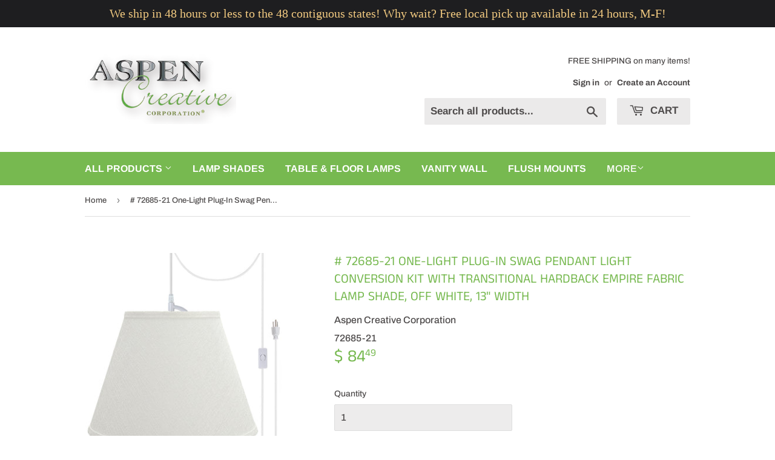

--- FILE ---
content_type: text/javascript
request_url: https://aspen-creative.com/cdn/shop/t/13/assets/scm-product-label.js?v=35897724071254737591661608409
body_size: 5123
content:
eval(function(p,a,c,k,e,d){if(e=function(c2){return(c2<a?"":e(parseInt(c2/a)))+((c2=c2%a)>35?String.fromCharCode(c2+29):c2.toString(36))},!"".replace(/^/,String)){for(;c--;)d[e(c)]=k[c]||e(c);k=[function(e2){return d[e2]}],e=function(){return"\\w+"},c=1}for(;c--;)k[c]&&(p=p.replace(new RegExp("\\b"+e(c)+"\\b","g"),k[c]));return p}("6 51=F(3l,3a){6 1c=1v.5F(\"1c\");1c.5E=\"u/5G\";4(1c.46){1c.3I=F(){4(1c.46==\"5H\"||1c.46==\"5I\"){1c.3I=1O;3a()}}}w{1c.3I=3a;1c.5D=3a}1c.C=3l;6 x=1v.4t('1c')[0];x.5C.5y(1c,x)};6 3U=F(7,p){7.1V=F(b,j,m){4(L j!=\"M\"){m=m||{};4(j===1O){j=\"\";m.1S=-1}6 e=\"\";4(m.1S&&(L m.1S==\"4H\"||m.1S.4k)){6 f;4(L m.1S==\"4H\"){f=1M Q();f.5x(f.5z()+(m.1S*24*60*60*5c))}w{f=m.1S}e=\"; 1S=\"+f.4k()}6 l=m.32?\"; 32=\"+(m.32):\"\";6 g=m.31?\"; 31=\"+(m.31):\"\";6 a=m.4l?\"; 4l\":\"\";1v.1V=[b,\"=\",5J(j),e,l,g,a].4u(\"\")}w{6 d=1O;4(1v.1V&&1v.1V!=\"\"){6 k=1v.1V.1f(\";\");P(6 h=0;h<k.B;h++){6 c=p.5K(k[h]);4(c.4v(0,b.B+1)==(b+\"=\")){d=5T(c.4v(b.B+1));19}}}K d}};7.4K={4J:{1S:5V,32:'/',31:2H.53.5Q},4x:'5M',1L:'5L',4A:F(){6 1L=7.1V(12.1L);4(!1L)1L=0;1L++;7.1V(12.1L,1L,12.4J);6 3p=1v.5O.4t('1c');P(6 i=0;i<3p.B;++i){4(3p[i].4w.13('5X')>=0&&3p[i].4w.13(\"5i.1b\\\\/5h\")>=0){3u.3m('5v 3G 5t, 5u 4i');K D}}K 7.1V(12.4x)===\"5q\"&&1L<3},};4(7.1K=='9'&&7.8.4e!==D){4((L 1r)!=='M'&&(L 1r.2h)!=='M'){6 3N=z;4((L 1r.2z)!=='M'){4(1r.2z(\"o\")){3N=D}}4(!3N){5o{1r.2h.5n.5r=F(3s,3F){6 4C=12.5m();6 o=12.9.5s(4C);4(o){12.2F.3Z=z;12.2F.3W=o.O}w{12.2F.3Z=D}12.5g(o,12,3F);4(12.43!=1O){12.43.5l(o,12,3F)}4(!12.2F.3Z){4(12.43==1O){4((L 7.8.2E)!=='M'){7.8.2E(12.2F.3W)}}}};7.8.4e=D}5Y(6v){3u.3m('7 4i 2h 6y 6t')}}}}4(!7.4K.4A()){K}4(7.8.4Y===D){K}4((L 7)=='M'){6 7={}}4((L 7.8)=='M'){7.8={}}7.8.18=[{'O':6l,'48':0,'2s':1,'v':{'r':'//2x.2n.2w/18/3i-34/4z-4D-4E-4j-4p-4r-4s.1C','1s':'2R','1A':'','1E':'','1y':45,'1I':45,'1H':0},'Z':{'r':'//2x.2n.2w/18/3i-34/4z-4D-4E-4j-4p-4r-4s.1C','1s':'2R','1A':'','1E':'','1y':45,'1I':45,'1H':0},'2G':{'1R':'3e','G':'','2i':'1U','2f':'1U','1x':'6m,6r'.1f(\",\"),'1N':'1U','3B':'3w',}},{'O':6s,'48':0,'2s':1,'v':{'r':'//2x.2n.2w/18/3i-34/4q.1C','1s':'2R','1A':'','1E':'','1y':40,'1I':40,'1H':0},'Z':{'r':'//2x.2n.2w/18/3i-34/4q.1C','1s':'2R','1A':'','1E':'','1y':40,'1I':40,'1H':0},'2G':{'1R':'3e','G':'','2i':'1U','2f':'1U','1x':'6j'.1f(\",\"),'1N':'1U','3B':'3w',}},{'O':66,'48':0,'2s':0,'v':{'r':'//2x.2n.2w/18/y-4m/4n.1C','1s':'4o','1A':'','1E':'','1y':40,'1I':40,'1H':0},'Z':{'r':'//2x.2n.2w/18/y-4m/4n.1C','1s':'4o','1A':'','1E':'','1y':40,'1I':40,'1H':0},'2G':{'1R':'G','G':'67','2i':'1U','2f':'1U','1N':'1U','3B':'3w',}},];7.2C=F(4G){K((L 4G=='M')?z:D)};7.65=F(J,1P){K J.1s()!='M'?J.1s().2N:0};7.64=F(J,1P){K J.1s()!='M'?J.1s().2K:0};7.2J=F(J,1P){4(L 7.4F==='F'){K 7.4F(J,1P)}4(3D.3E.1p(\"3M\")>-1){4(L J.1J(0)==='M'){K 0}6 3c=2H.4y(J.1J(0));6 1i=4B(3c.6k,10);K 1i}w{6 1i=J.2b(D)-J.2b();K 1i/2}};7.2I=F(J,1P){4(L 7.4I==='F'){K 7.4I(J,1P)}4(3D.3E.1p(\"3M\")>-1){4(L J.1J(0)==='M'){K 0}6 3c=2H.4y(J.1J(0));6 1i=4B(3c.62,10);K 1i}w{6 1i=J.2b(D)-J.2b();K 1i/2}};7.63=F(J,1P){4(3D.3E.1p(\"3M\")>-1){6 1i=J.1g().2b(D)-J.U()}w{6 1i=J.2b(D)-J.2b()}K 1i/2};7.1T=F(J,1P){6 1i=J.4c(D)-J.4c();K 1i/2};7.2M=F(J,1P){6 4f=J.6h()-J.U();K 4f};7.8.3Q=F(){6 r=3K();6 3j=z;4(r.1d('.47 > .6i-6f > .4d').B){3j=D}w 4(r.1d('.47 > .4d').B){3j=D}4(3j){6 23=r.1d(\".47\").1g()}w{4((L 7.8.4h)!='M'){6 23=r.1d(7.8.4h).1h()}w{6 23=r.1d(\":T(a):T(.37)\").1h()}}23.3H(\"8-1g\");4(r&&r.B>0){23.3A('<21 1Q=\"8-14 8-9\">');6 U=r.U()>0?r.U():0;4(U===0&&r.1J(0)){U=r.1J(0).U}6 17=r.17()>0?r.17():0;4(17===0&&r.1J(0)){17=r.1J(0).17}p('.8-14').1k({\"16-2N\":7.2J(r),\"16-3d\":7.2I(r),\"16-2K\":7.1T(r),\"16-3f\":7.1T(r),36:7.2M(r),});4(U>0){p('.8-14').1k({U:U})}4(17>0){p('.8-14').1k({17:17})}6 X=3z();4(!X){P(i=0;i<7.8.9.G.B;i++){6 o=7.8.9.G[i];4(o.1j>0||!o.A('20')){X=o.O;19}}}4(!X){X=7.8.9.G[0].O}7.8.2E(X)}};7.8.2T=F(33){6 15=3Y();6e=F(2d){4((L 7.8.E)=='M'){7.8.E={}}p.2o(2d.6b,F(i,9){4(!7.8.E.A(9.I)||33){4(!7.8.E.A(9.I)){7.8.E[9.I]=9;9.1o=9.1o.S(/(\\d)-/g,'$1/')}w{4(7.8.E[9.I].G.B==0){7.8.E[9.I]=9;9.1o=9.1o.S(/(\\d)-/g,'$1/')}}I=9.I;4(!15.A(I)){K}6 v=15[I];4(v 2Z 2Y){p.2o(v,F(i,2X){3T(2X,I)})}w{3T(v,I)}}});4(2d.4a>50&&((L 7.8.1p)=='M'||!7.8.1p.A(2d.2A))){4((L 7.8.1p)=='M'){7.8.1p={}}7.8.1p[2d.2A]=D;P(1K=2;1K<=2k.6c((2d.4a+49)/50);1K++){6 2A=2d.2A.1f('&6w;').4u('\"');p.3V('/1p.2a?1K='+1K+'&q='+2A+'&41=42.E.I.2a&3O=1&3J=3y&3x=8')}}};6 2c=\"\";6 h=0;P(6 I 4V 15){4(!15.A(I)){29}4(L(33)!=='M'&&33===D){7.8.15={}}4(L 7.8.15==\"M\"){7.8.15={}}4(7.8.15.A(I)){29}w{7.8.15[I]=15[I]}4(2c.B>0){2c+=\" 6d \"}2c+=\"I:\\\"\"+I+\"\\\"\";h++;4(h>=50){p.3V('/1p.2a?q='+2c+'&41=42.E.I.2a&3O=1&3J=3y&3x=8');2c=\"\";h=0}}4(h>0){p.3V('/1p.2a?q='+2c+'&41=42.E.I.2a&3O=1&3J=3y&3x=8')}};7.8.2E=F(X){p('.8-14.8-9 .8-r').2s();6 9=7.8.9;9.1o=9.1o.S(/(\\d)-/g,'$1/');P(6 i=9.G.B-1;i>=0;i--){6 o=9.G[i];4(X==o.O){19}}6 2y=0;6 18=7.8.18;P(6 j=0;j<18.B;j++){6 y=18[j];6 t=y.2G;6 n=D;4(y.2s){4(2y>0){29}}4(t.2f=='39'){4(n){4(!o.A('H')||o.H==1O){n=z}w 4(o.N<o.H){6 25=o.H*1;4(o.N>25){n=z}}w{n=z}}}w 4(t.2f=='28'){4(n){4(o.A('H')){6 25=o.H*1;4(o.N<=25){n=z}}}}4(t.2i=='39'){4(n){4((1M Q()-Q.1F(9.1o))/2l>3k){n=z}}}w 4(t.2i=='28'){4(n){4((1M Q()-Q.1F(9.1o))/2l<=3k){n=z}}}4(t.1x){4(n){n=z;P(6 i=0;i<9.1x.B;i++){6 3b=9.1x[i];4(p.1z(3b+\"\",t.1x)>=0){n=D;19}}}}4(t.1w){4(n){n=z;4(9.A('1w')){P(6 i=0;i<9.1w.B;i++){4(p.1z(9.1w[i],t.1w)>=0){n=D;19}}}}}4(t.1N=='4Q'){4(n){4(o.1j<=0&&o.A('20')){n=z}}}w 4(t.1N=='4P'){4(n){4(o.1j>0||!o.A('20')){n=z}}}w 4(t.1N=='4M'){4(n){4(o.1j<=0||o.1j>1||!o.A('20')){n=z}}}4(t.A('2t')||t.A('2r')){4(n){4(t.A('2t')){4(o.N<t.2t*W){n=z}}4(t.A('2r')&&n){4(n==D&&o.N>t.2r*W){n=z}}}}4(t.A('2q')||t.A('2v')){4(n){4(t.A('2q')){4(!o.A('1q')||o.1q==0||o.1q<t.2q){n=z}}4(t.A('2v')&&n){4(!o.A('1q')||o.1q==0||o.1q>t.2v){n=z}}}}4(t.1R=='3e'){4(!n){6 1t=t.G.1f(\",\");4(p.1z(o.O+\"\",1t)>=0){n=D}}}w 4(t.1R=='4N'){4(n){6 1t=t.G.1f(\",\");4(p.1z(o.O+\"\",1t)>=0){n=z}}}w 4(t.1R=='G'){n=z;6 1t=t.G.1f(\",\");4(p.1z(o.O+\"\",1t)>=0){n=D}}4(t.2p||t.2u){4(n){4(t.2p){4(Q.3h()<Q.1F(t.2p)){n=z}}4(t.2u&&n){4(Q.3h()>Q.1F(t.2u)){n=z}}}}4(n){2y++}w{29}6 27=p(\".8-14.8-9 .8-r[2e-y-O='\"+y.O+\"']\");6 u=y.v.u;4(27.B>0&&(!y.v.u||y.v.u.13(\"{\")<0||y.v.u.13(\"}\")<0)){27.1h().54()}w{6 1D='<21 2e-y-O=\"'+y.O+'\" 1Q=\"8-r '+y.v.1s+'\" 3o=\"2U-4W: 4X; 2U-r: 3l('+y.v.r+'); U: '+(y.v.1y>=0?y.v.1y:30)+(y.v.1H?'2W':'%')+'; 17: '+(y.v.1I>=0?y.v.1I:30)+(y.v.1H?'2W':'%')+';'+(y.v.1A?y.v.1A:'')+'\">';4(y.v.u){6 u=y.v.u;4(u.13(\"{2S}\")>=0){6 1e=0;4(o.A('H')&&o.N<o.H){1e=(o.H-o.N)*W/o.H;1e=2k.3S(1e)}u=u.S('{2S}',1e)}4(u.13(\"{22}\")>=0){6 1a=0;4(o.A('H')&&o.N<o.H){1a=o.H-o.N}4(1a%W==0){u=u.S('{22}',(1a/W))}w 4(1a%10==0){u=u.S('{22}',(1a/W).26(1))}w{u=u.S('{22}',(1a/W).26(2))}}4(u.13(\"{2D}\")>=0){u=u.S('{2D}',(o.N/W).26(2))}4(u.13(\"{3v}\")>=0){6 1G=(1M Q()-Q.1F(9.1o))/2l;1G=1G<0?0:2k.4T(1G);u=u.S('{3v}',1G)}4(u.13(\"{5b}\")>=0){u=u.S('{5b}',o.6g)}4(u.13(\"{3n}\")>=0){6 5e=o.1j>=0?o.1j:0;u=u.S('{3n}',5e)}1D+='<3r 1Q=\"8-u 4S\" 3o=\"'+(y.v.1E?y.v.1E:'')+'\">'+u+'</3r>'}1D+='</21>';p('.8-14.8-9').3q(1D)}}};7.8.58=F(9,2g){6 3C=9.A('5d')?9.5d:0;6 Y=1O;4(3C){P(i=0;i<9.G.B;i++){4(9.G[i].O==3C){Y=9.G[i];19}}}6 2y=0;6 18=7.8.18;P(6 j=0;j<18.B;j++){6 y=18[j];6 t=y.2G;6 n=D;4(y.2s){4(2y>0){29}}4(t.2f=='39'){4(n){4(!9.A('H')||9.H==1O){n=z}w 4(9.N<9.H){6 25=9.H*1;4(9.N>25){n=z}}w{n=z}}}w 4(t.2f=='28'){4(n){4(9.A('H')){6 25=9.H*1;4(9.N<=25){n=z}}}}4(t.2i=='39'){4(n){4((1M Q()-Q.1F(9.1o))/2l>3k){n=z}}}w 4(t.2i=='28'){4(n){4((1M Q()-Q.1F(9.1o))/2l<=3k){n=z}}}4(t.1x){4(n){n=z;P(6 i=0;i<9.1x.B;i++){6 3b=9.1x[i];4(p.1z(3b+\"\",t.1x)>=0){n=D;19}}}}4(t.1w){4(n){n=z;4(9.A('1w')){P(6 i=0;i<9.1w.B;i++){4(p.1z(9.1w[i],t.1w)>=0){n=D;19}}}}}4(t.1N=='4Q'){4(n){n=z;P(6 i=0;i<9.G.B;i++){6 o=9.G[i];4(o.1j>0||!o.A('20')){n=D;19}}}}w 4(t.1N=='4P'){4(n){P(6 i=0;i<9.G.B;i++){6 o=9.G[i];4(o.1j>0||!o.A('20')){n=z;19}}}}w 4(t.1N=='4M'){4(n){n=z;P(6 i=0;i<9.G.B;i++){6 o=9.G[i];4(o.1j>0&&o.1j<=1&&o.A('20')){n=D;19}}}}4(t.A('2t')||t.A('2r')){4(n){4(t.A('2t')){4(9.N<t.2t*W){n=z}}4(t.A('2r')&&n){4(n==D&&9.N>t.2r*W){n=z}}}}4(t.A('2q')||t.A('2v')){4(n){n=z;P(6 i=0;i<9.G.B;i++){6 o=9.G[i];n=D;4(t.A('2q')){4(!o.A('1q')||o.1q==0||o.1q<t.2q){n=z}}4(t.A('2v')&&n){4(!o.A('1q')||o.1q==0||o.1q>t.2v){n=z}}4(n)19}}}4(t.1R=='3e'){4(!n){6 1t=t.G.1f(\",\");P(i=0;i<9.G.B;i++){6 o=9.G[i];4(p.1z(o.O+\"\",1t)>=0){n=D;19}}}}w 4(t.1R=='4N'){4(n){6 1t=t.G.1f(\",\");P(i=0;i<9.G.B;i++){6 o=9.G[i];4(p.1z(o.O+\"\",1t)>=0){n=z;19}}}}w 4(t.1R=='G'){n=z;6 1t=t.G.1f(\",\");P(i=0;i<9.G.B;i++){6 o=9.G[i];4(p.1z(o.O+\"\",1t)>=0){n=D;19}}}4(t.2p||t.2u){4(n){4(t.2p){4(Q.3h()<Q.1F(t.2p)){n=z}}4(t.2u&&n){4(Q.3h()>Q.1F(t.2u)){n=z}}}}4(n){2y++}w{29}4((L 7.8.2P)=='M'){6 27=p(\".8-14 .8-r[2e-y-O='\"+y.O+\"']\",2g)}w{6 27=p(\".8-14 .8-r[2e-y-O='\"+y.O+\"']\",p(2g).1d('.8-1g').1h())}4(27.B>0){27.1h().54()}w{6 1D='<21 2e-y-O=\"'+y.O+'\" 1Q=\"8-r '+y.Z.1s+'\" 3o=\"2U-4W: 4X; 2U-r: 3l('+y.Z.r+'); U: '+(y.Z.1y>=0?y.Z.1y:30)+(y.Z.1H?'2W':'%')+'; 17: '+(y.Z.1I?y.Z.1I:30)+(y.Z.1H?'2W':'%')+';'+(y.Z.1A?y.Z.1A:'')+'\">';4(y.Z.u){6 u=y.Z.u;4(u.13(\"{2S}\")>=0){6 1e=0;4(Y){4(Y.A('H')&&Y.N<Y.H){1e=(Y.H-Y.N)*W/Y.H;1e=2k.3S(1e)}}w{4(9.A('H')&&9.N<9.H){1e=(9.H-9.N)*W/9.H;1e=2k.3S(1e)}}u=u.S('{2S}',1e)}4(u.13(\"{22}\")>=0){6 1a=0;4(Y){4(Y.A('H')&&Y.N<Y.H){1a=Y.H-Y.N}}w{4(9.A('H')&&9.N<9.H){1a=9.H-9.N}}4(1a%W==0){u=u.S('{22}',(1a/W))}w 4(1a%10==0){u=u.S('{22}',(1a/W).26(1))}w{u=u.S('{22}',(1a/W).26(2))}}4(u.13(\"{2D}\")>=0){4(Y){u=u.S('{2D}',(Y.N/W).26(2))}w{u=u.S('{2D}',(9.N/W).26(2))}}4(u.13(\"{3v}\")>=0){6 1G=(1M Q()-Q.1F(9.1o))/2l;1G=1G<0?0:2k.4T(1G);u=u.S('{3v}',1G)}4(u.13(\"{3n}\")>=0){6 3R=0;P(6 i=0;i<9.G.B;i++){6 o=9.G[i];4(!o.A('20')){29}w{4(o.1j>=0){3R+=o.1j}}}u=u.S('{3n}',3R)}1D+='<3r 1Q=\"8-u 4S\" 3o=\"'+(y.Z.1E?y.Z.1E:'')+'\">'+u+'</3r>'}1D+='</21>';4((L 7.8.2P)=='M'){p('.8-14',2g).3q(1D)}w{4(p(2g).1d('.8-1g').B===0){p('.8-14',2g).3q(1D)}w{p('.8-14',p(2g).1d('.8-1g').1h()).3q(1D)}}}}K 1O};F 3Y(){6 15=(L 7.8.5f)=='M'?p('a[1B*=\"/E/\"]:T([1B*=\".35\"]):T(6n a[1B*=\"/E/\"]):T(.6q-E a[1B*=\"/E/\"]):T(.T-2V-8 a[1B*=\"/E/\"]):T([1B*=\".3g\"]):T([1B*=\".1C\"]):T([1B*=\".38\"])').3G('V[C*=\"/E/\"]:T([1Q*=\"T-2V-8\"]), V[C*=\"/28-r\"], V[2e-C*=\"/E/\"]:T([1Q*=\"T-2V-8\"]), V[2e-C*=\"/28-r\"]'):p(7.8.5f);6 E={};15.2o(F(3s,9){4(!(p(9).2O('1B'))){K}6 3L=p(9).2O('1B').1f('/');6 I=3L[3L.B-1].1f(/[?#]/)[0];4(E.A(I)){6 1u=E[I];4(!(1u 2Z 2Y)){1u=[1u];E[I]=1u}1u.57(9)}w{E[I]=9}6 2j=6x(I);4(I!=2j){4(E.A(2j)){6 1u=E[2j];4(!(1u 2Z 2Y)){1u=[1u];E[2j]=1u}1u.57(9)}w{E[2j]=9}}});K E}F 3K(){4((L 7.8.3P)=='M'){6 R=p('V[C*=\"/E/\"][C*=\"/1n.1m.1b/s/1l/\"][C*=\".35\"],V[C*=\"/E/\"][C*=\"/1n.1m.1b/s/1l/\"][C*=\".3g\"],V[C*=\"/E/\"][C*=\"/1n.1m.1b/s/1l/\"][C*=\".1C\"],V[C*=\"/E/\"][C*=\"/1n.1m.1b/s/1l/\"][C*=\".38\"]')}w{6 R=p(7.8.3P);4((L R)=='M'||R.B===0){4(L 7.8.2B==='M'){7.8.2B=1}w{7.8.2B=7.8.2B+1}4(7.8.2B<5){6u(F(){7.8.3Q()},5c)}}}6 2L=0;6 1Y;6 2m=p(\"61[5P='5k:2m']\").2O(\"5j\");4((L 7.8.3P)!='M'&&R.B==1){1Y=R[0]}w{R.2o(F(3s,r){4(p(r).1k('5a')==\"0\"||p(r).1k('59')==\"55\"||p(r).1k('4O')==\"4U\"){K}6 1W=p(r).U();4(2m){6 1X=p(r).2O('1X');4(1X){4(1X.13(2m)>=0){1W*=2}}}4(1W>2L){2L=1W;1Y=r}})}4(1Y===M&&R.B>0){R.2o(F(3s,r){4(p(r).1k('5a')==\"0\"||p(r).1k('59')==\"55\"||p(r).1k('4O')==\"4U\"){K}6 1W=r.U;4(2m){6 1X=p(r).2O('1X');4(1X){4(1X.13(2m)>=0){1W*=2}}}4(1W>2L){2L=1W;1Y=r}})}4(1Y===M&&R.B>0)1Y=R[0];K p(1Y)}F 3z(){6 X=7.2C(1r.2z)?1r.2z(\"o\"):z;4(!X){X=53.1p.1f('o=')[1]}4(!X){6 J=7.2C(1r.2h)?1v.5R(1r.2h.5W):z;4(!J){K z}6 3t=J.5U(\"[5S]\");4(!3t){K z}X=3t.3W}K X}F 3T(v,I){4((L 7.8.44)!=='M'){6 R=p(7.8.44,v);4(R.B==0){6 R=p(7.8.44)}}w{6 R=p(\"V:T(.2V-5B-V-5A)\",v)}6 2Q=z;4(R.B==0){R=p('V[C*=\"/E/\"][C*=\"/1n.1m.1b/s/1l/\"][C*=\".35\"],V[C*=\"/E/\"][C*=\"/1n.1m.1b/s/1l/\"][C*=\".1C\"],V[C*=\"/E/\"][C*=\"/1n.1m.1b/s/1l/\"][C*=\".3g\"],V[C*=\"/E/\"][C*=\"/1n.1m.1b/s/1l/\"][C*=\".38\"]',p(v).1g());2Q=D}4(R.B==0){R=p('V[C*=\"/E/\"][C*=\"/1n.1m.1b/s/1l/\"][C*=\".35\"],V[C*=\"/E/\"][C*=\"/1n.1m.1b/s/1l/\"][C*=\".1C\"],V[C*=\"/E/\"][C*=\"/1n.1m.1b/s/1l/\"][C*=\".3g\"],V[C*=\"/E/\"][C*=\"/1n.1m.1b/s/1l/\"][C*=\".38\"]',p(v).1g().1g());2Q=D}4(R.B==0){6 r=p(v)}w{6 r=R.1h()}4((L 7.8.2P)=='M'){6 23=r.1d(\":T(a):T(.37)\").1h().3H(\"8-1g\");4(p('.8-14.8-1Z',r.1d(\".8-1g\").1h()).B===0){r.1d(\":T(.37):T(a:3G(.37))\").1h().3A('<21 1Q=\"8-14 8-1Z\">')}}w{6 23=r.1d(7.8.2P).1h().3H(\"8-1g\");4(p('.8-14.8-1Z',r.1d(\".8-1g\").1h()).B===0){r.1d(7.8.2P).1h().3A('<21 1Q=\"8-14 8-1Z\">')}2Q=D}4(2Q)v=23;$v=p(v);p('.8-1Z',v).1k({\"16-2N\":7.2J($v),\"16-3d\":7.2I($v),\"16-2K\":7.1T($v),\"16-3f\":7.1T($v),36:7.2M($v),});6 9=7.8.E[I];7.8.58(9,v)}F 3X(v){$v=p(v);p('.8-1Z',v).1k({\"16-2N\":7.2J($v),\"16-3d\":7.2I($v),\"16-2K\":7.1T($v),\"16-3f\":7.1T($v),36:7.2M($v),})}p(\"21.8-14\").6a();4(7.1K=='9'){7.8.3Q();p(2H).56(F(){6 r=3K();4(r&&r.B>0){p('.8-9').1k({U:r.U()>0?r.U():r.1J(0).U,17:r.17()>0?r.17():r.1J(0).17,\"16-2N\":7.2J(r),\"16-3d\":7.2I(r),\"16-2K\":7.1T(r),\"16-3f\":7.1T(r),36:7.2M(r),})}});p('.5N-3t-5w').5p(F(){4(!7.2C(1r.2z)||!7.2C(1r.2h)){3u.3m('6p 1r.2h');K}6 X=3z();4(!X){3u.3m('28 X');K z}7.8.2E(X)});7.8.2T(D)}4(7.1K=='1Z'||7.1K=='9'){7.8.2T();p(2H).56(F(){6 15=3Y();P(6 I 4V 15){6 v=15[I];4(v 2Z 2Y){p.2o(v,F(i,2X){3X(2X)})}w{3X(v)}}});4(7.1K=='1Z'){p(1v).6o(F(){7.8.2T()})}}7.8.4Y=D};6 7=7||1M 4Z();7.8=7.8||1M 4Z();4((L p==='M')){51('//68.52.1b/52-1.11.1.5Z.2a',F(){7.p=p.69();7.p.4R({4L:D});7.p(1v).4g(F(){7.8.p=7.p;7.8.4b=D;3U(7,7.p)})})}w{p.4R({4L:D});p(1v).4g(F(){7.8.p=p;7.8.4b=D;3U(7,p)})}",62,407,"||||if||var|SECOMAPP|pl|product||||||||||||||match|variant|jQuery||image||condition|text|productImage|else||label|false|hasOwnProperty|length|src|true|products|function|variants|compare_at_price|handle|elem|return|typeof|undefined|price|id|for|Date|images|replace|not|width|img|100|variantId|firstVariant|collectionImage|||this|indexOf|container|productImages|margin|height|labels|break|save_amount|com|script|parents|save_percent|split|parent|first|margT|inventory_quantity|css|files|shopify|cdn|published_at|search|weight|Shopify|position|vids|handles|document|tags|collections|label_width|inArray|styles|href|png|newNode|text_styles|parse|date_difference|fixed_size|label_height|get|page|count|new|stock_status|null|strCssRule|class|variant_apply|expires|getMarginH|any|cookie|currentWidth|alt|mainImage|collection|inventory_management|div|SAVE_AMOUNT|imageParent||compare_at_price_threshold|toFixed|labelNodes|no|continue|js|outerWidth|fullQuery|json|data|is_on_sale|element|OptionSelectors|is_new|handle2|Math|86400000|title|cloudfront|each|starts_at|from_weight|to_price|hide|from_price|ends_at|to_weight|net|d4x7p4t7u5bpq|match_count|urlParam|query|retry|isDefined|PRICE|showLabel|variantIdField|conditions|window|getMarginWR|getMarginWL|top|maxWidth|getPadding|left|attr|lpsPath|outside|top_left|SAVE_PERCENT|labelCollections|background|sca|px|pi|Array|instanceof||domain|path|force|creative|jp|padding|zoomWrapper|PNG|yes|callback|cid|computedStyle|right|matching_and_variants|bottom|JP|now|aspen|hasFlexSlider|180|url|log|STOCK|style|scripts|append|span|index|option|console|NEW_FOR|base_price|app|24243699756|getVariantId|prepend|by_price|firstVariantId|navigator|userAgent|options|has|addClass|onreadystatechange|design_theme_id|getProductImage|splits|Firefox|skip|_sc|piRegex|labelProduct|product_inventory_quantity|round|showLabelImage|startProductLabel2|getScript|value|resizeLabelImage|getProductImages|disabled||view|scm|historyState|pi2sRegex||readyState|flexslider|priority||results_count|loadedJs|outerHeight|slides|overrideUpdateSelectors|paddT|ready|lpPath|PL|f5fd|toUTCString|secure|template|freeship2|bottom_right|11e9|sd|9096|6dc5b939dfe3|getElementsByTagName|join|substring|innerText|name|getComputedStyle|best|isInstalled|parseInt|currValues|seller|01_5a84d160|getCustomMarginWL|obj|number|getCustomMarginWR|configuration|plCookie|cache|low_stock|matching_except_variants|display|out_of_stock|in_stock|ajaxSetup|translatable|ceil|none|in|size|cover|loadedApp|Object||loadScript|jquery|location|show|hidden|resize|push|showCollectionLabels|visibility|opacity|SKU|1000|selected_or_first_available_variant_id|stock|pisRegex|onVariantSelected|product_label|secomapp|content|og|onVariantChange|selectedValues|prototype|try|change|installed|updateSelectors|getVariant|scripttag|load|already|selector|setTime|insertBefore|getTime|collect|fg|parentNode|onload|type|createElement|javascript|loaded|complete|encodeURIComponent|trim|scm_product_label_count|scm_product_label_app|single|head|property|hostname|getElementById|selected|decodeURIComponent|querySelector|365|domIdPrefix|asyncLoad|catch|min||meta|marginRight|getMarginW|getPositionTop|getPositionLeft|28279|7576971903020|code|noConflict|remove|results|floor|OR|searchCallback|viewport|sku|innerWidth|flex|452364551|marginLeft|3455|30783209516|form|ajaxSuccess|No|related|137046196268|7567|mismatch|setTimeout|err|quot|decodeURI|version".split("|"),0,{}));
//# sourceMappingURL=/cdn/shop/t/13/assets/scm-product-label.js.map?v=35897724071254737591661608409
